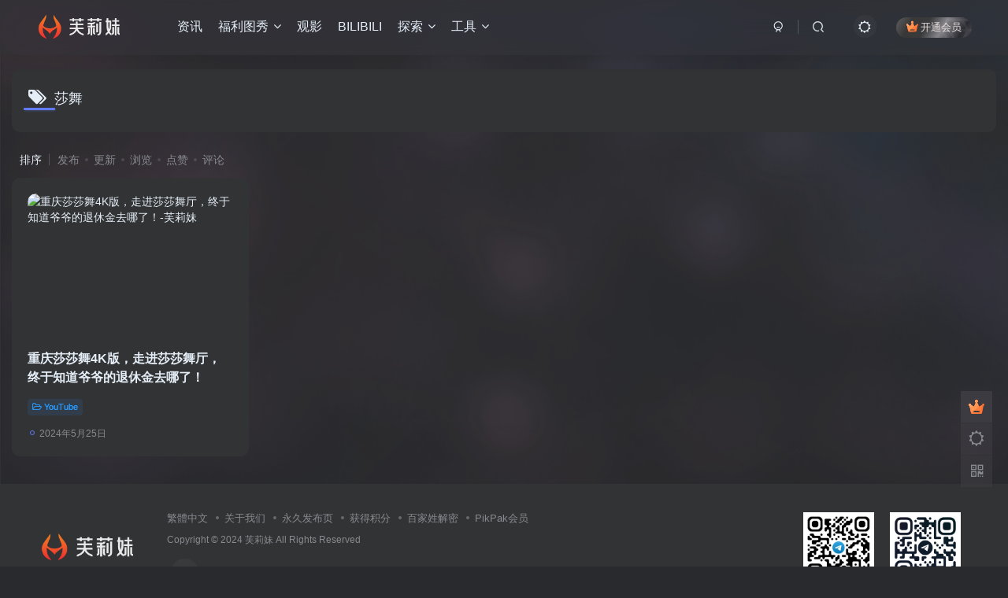

--- FILE ---
content_type: text/html; charset=UTF-8
request_url: https://www.fulimay2025.com/tag/%E8%8E%8E%E8%88%9E
body_size: 12258
content:
<!DOCTYPE HTML>
<html lang="zh-Hans">
<head>
	<meta charset="UTF-8">
	<meta http-equiv="X-UA-Compatible" content="IE=edge,chrome=1">
	<meta name="viewport" content="width=device-width, initial-scale=1.0, user-scalable=0, minimum-scale=1.0, maximum-scale=0.0, viewport-fit=cover">
	<meta http-equiv="Cache-Control" content="no-transform" />
	<meta http-equiv="Cache-Control" content="no-siteapp" />
	<meta name='robots' content='max-image-preview:large' />
<title>莎舞-芙莉妹</title><meta name="keywords" content="莎舞">
<meta name="description" content="莎舞-芙莉妹">
<link rel="canonical" href="https://www.fulimay2025.com/tag/%E8%8E%8E%E8%88%9E" /><style id='wp-img-auto-sizes-contain-inline-css' type='text/css'>
img:is([sizes=auto i],[sizes^="auto," i]){contain-intrinsic-size:3000px 1500px}
/*# sourceURL=wp-img-auto-sizes-contain-inline-css */
</style>
<style id='wp-block-library-inline-css' type='text/css'>
:root{--wp-block-synced-color:#7a00df;--wp-block-synced-color--rgb:122,0,223;--wp-bound-block-color:var(--wp-block-synced-color);--wp-editor-canvas-background:#ddd;--wp-admin-theme-color:#007cba;--wp-admin-theme-color--rgb:0,124,186;--wp-admin-theme-color-darker-10:#006ba1;--wp-admin-theme-color-darker-10--rgb:0,107,160.5;--wp-admin-theme-color-darker-20:#005a87;--wp-admin-theme-color-darker-20--rgb:0,90,135;--wp-admin-border-width-focus:2px}@media (min-resolution:192dpi){:root{--wp-admin-border-width-focus:1.5px}}.wp-element-button{cursor:pointer}:root .has-very-light-gray-background-color{background-color:#eee}:root .has-very-dark-gray-background-color{background-color:#313131}:root .has-very-light-gray-color{color:#eee}:root .has-very-dark-gray-color{color:#313131}:root .has-vivid-green-cyan-to-vivid-cyan-blue-gradient-background{background:linear-gradient(135deg,#00d084,#0693e3)}:root .has-purple-crush-gradient-background{background:linear-gradient(135deg,#34e2e4,#4721fb 50%,#ab1dfe)}:root .has-hazy-dawn-gradient-background{background:linear-gradient(135deg,#faaca8,#dad0ec)}:root .has-subdued-olive-gradient-background{background:linear-gradient(135deg,#fafae1,#67a671)}:root .has-atomic-cream-gradient-background{background:linear-gradient(135deg,#fdd79a,#004a59)}:root .has-nightshade-gradient-background{background:linear-gradient(135deg,#330968,#31cdcf)}:root .has-midnight-gradient-background{background:linear-gradient(135deg,#020381,#2874fc)}:root{--wp--preset--font-size--normal:16px;--wp--preset--font-size--huge:42px}.has-regular-font-size{font-size:1em}.has-larger-font-size{font-size:2.625em}.has-normal-font-size{font-size:var(--wp--preset--font-size--normal)}.has-huge-font-size{font-size:var(--wp--preset--font-size--huge)}.has-text-align-center{text-align:center}.has-text-align-left{text-align:left}.has-text-align-right{text-align:right}.has-fit-text{white-space:nowrap!important}#end-resizable-editor-section{display:none}.aligncenter{clear:both}.items-justified-left{justify-content:flex-start}.items-justified-center{justify-content:center}.items-justified-right{justify-content:flex-end}.items-justified-space-between{justify-content:space-between}.screen-reader-text{border:0;clip-path:inset(50%);height:1px;margin:-1px;overflow:hidden;padding:0;position:absolute;width:1px;word-wrap:normal!important}.screen-reader-text:focus{background-color:#ddd;clip-path:none;color:#444;display:block;font-size:1em;height:auto;left:5px;line-height:normal;padding:15px 23px 14px;text-decoration:none;top:5px;width:auto;z-index:100000}html :where(.has-border-color){border-style:solid}html :where([style*=border-top-color]){border-top-style:solid}html :where([style*=border-right-color]){border-right-style:solid}html :where([style*=border-bottom-color]){border-bottom-style:solid}html :where([style*=border-left-color]){border-left-style:solid}html :where([style*=border-width]){border-style:solid}html :where([style*=border-top-width]){border-top-style:solid}html :where([style*=border-right-width]){border-right-style:solid}html :where([style*=border-bottom-width]){border-bottom-style:solid}html :where([style*=border-left-width]){border-left-style:solid}html :where(img[class*=wp-image-]){height:auto;max-width:100%}:where(figure){margin:0 0 1em}html :where(.is-position-sticky){--wp-admin--admin-bar--position-offset:var(--wp-admin--admin-bar--height,0px)}@media screen and (max-width:600px){html :where(.is-position-sticky){--wp-admin--admin-bar--position-offset:0px}}

/*# sourceURL=wp-block-library-inline-css */
</style><style id='global-styles-inline-css' type='text/css'>
:root{--wp--preset--aspect-ratio--square: 1;--wp--preset--aspect-ratio--4-3: 4/3;--wp--preset--aspect-ratio--3-4: 3/4;--wp--preset--aspect-ratio--3-2: 3/2;--wp--preset--aspect-ratio--2-3: 2/3;--wp--preset--aspect-ratio--16-9: 16/9;--wp--preset--aspect-ratio--9-16: 9/16;--wp--preset--color--black: #000000;--wp--preset--color--cyan-bluish-gray: #abb8c3;--wp--preset--color--white: #ffffff;--wp--preset--color--pale-pink: #f78da7;--wp--preset--color--vivid-red: #cf2e2e;--wp--preset--color--luminous-vivid-orange: #ff6900;--wp--preset--color--luminous-vivid-amber: #fcb900;--wp--preset--color--light-green-cyan: #7bdcb5;--wp--preset--color--vivid-green-cyan: #00d084;--wp--preset--color--pale-cyan-blue: #8ed1fc;--wp--preset--color--vivid-cyan-blue: #0693e3;--wp--preset--color--vivid-purple: #9b51e0;--wp--preset--gradient--vivid-cyan-blue-to-vivid-purple: linear-gradient(135deg,rgb(6,147,227) 0%,rgb(155,81,224) 100%);--wp--preset--gradient--light-green-cyan-to-vivid-green-cyan: linear-gradient(135deg,rgb(122,220,180) 0%,rgb(0,208,130) 100%);--wp--preset--gradient--luminous-vivid-amber-to-luminous-vivid-orange: linear-gradient(135deg,rgb(252,185,0) 0%,rgb(255,105,0) 100%);--wp--preset--gradient--luminous-vivid-orange-to-vivid-red: linear-gradient(135deg,rgb(255,105,0) 0%,rgb(207,46,46) 100%);--wp--preset--gradient--very-light-gray-to-cyan-bluish-gray: linear-gradient(135deg,rgb(238,238,238) 0%,rgb(169,184,195) 100%);--wp--preset--gradient--cool-to-warm-spectrum: linear-gradient(135deg,rgb(74,234,220) 0%,rgb(151,120,209) 20%,rgb(207,42,186) 40%,rgb(238,44,130) 60%,rgb(251,105,98) 80%,rgb(254,248,76) 100%);--wp--preset--gradient--blush-light-purple: linear-gradient(135deg,rgb(255,206,236) 0%,rgb(152,150,240) 100%);--wp--preset--gradient--blush-bordeaux: linear-gradient(135deg,rgb(254,205,165) 0%,rgb(254,45,45) 50%,rgb(107,0,62) 100%);--wp--preset--gradient--luminous-dusk: linear-gradient(135deg,rgb(255,203,112) 0%,rgb(199,81,192) 50%,rgb(65,88,208) 100%);--wp--preset--gradient--pale-ocean: linear-gradient(135deg,rgb(255,245,203) 0%,rgb(182,227,212) 50%,rgb(51,167,181) 100%);--wp--preset--gradient--electric-grass: linear-gradient(135deg,rgb(202,248,128) 0%,rgb(113,206,126) 100%);--wp--preset--gradient--midnight: linear-gradient(135deg,rgb(2,3,129) 0%,rgb(40,116,252) 100%);--wp--preset--font-size--small: 13px;--wp--preset--font-size--medium: 20px;--wp--preset--font-size--large: 36px;--wp--preset--font-size--x-large: 42px;--wp--preset--spacing--20: 0.44rem;--wp--preset--spacing--30: 0.67rem;--wp--preset--spacing--40: 1rem;--wp--preset--spacing--50: 1.5rem;--wp--preset--spacing--60: 2.25rem;--wp--preset--spacing--70: 3.38rem;--wp--preset--spacing--80: 5.06rem;--wp--preset--shadow--natural: 6px 6px 9px rgba(0, 0, 0, 0.2);--wp--preset--shadow--deep: 12px 12px 50px rgba(0, 0, 0, 0.4);--wp--preset--shadow--sharp: 6px 6px 0px rgba(0, 0, 0, 0.2);--wp--preset--shadow--outlined: 6px 6px 0px -3px rgb(255, 255, 255), 6px 6px rgb(0, 0, 0);--wp--preset--shadow--crisp: 6px 6px 0px rgb(0, 0, 0);}:where(.is-layout-flex){gap: 0.5em;}:where(.is-layout-grid){gap: 0.5em;}body .is-layout-flex{display: flex;}.is-layout-flex{flex-wrap: wrap;align-items: center;}.is-layout-flex > :is(*, div){margin: 0;}body .is-layout-grid{display: grid;}.is-layout-grid > :is(*, div){margin: 0;}:where(.wp-block-columns.is-layout-flex){gap: 2em;}:where(.wp-block-columns.is-layout-grid){gap: 2em;}:where(.wp-block-post-template.is-layout-flex){gap: 1.25em;}:where(.wp-block-post-template.is-layout-grid){gap: 1.25em;}.has-black-color{color: var(--wp--preset--color--black) !important;}.has-cyan-bluish-gray-color{color: var(--wp--preset--color--cyan-bluish-gray) !important;}.has-white-color{color: var(--wp--preset--color--white) !important;}.has-pale-pink-color{color: var(--wp--preset--color--pale-pink) !important;}.has-vivid-red-color{color: var(--wp--preset--color--vivid-red) !important;}.has-luminous-vivid-orange-color{color: var(--wp--preset--color--luminous-vivid-orange) !important;}.has-luminous-vivid-amber-color{color: var(--wp--preset--color--luminous-vivid-amber) !important;}.has-light-green-cyan-color{color: var(--wp--preset--color--light-green-cyan) !important;}.has-vivid-green-cyan-color{color: var(--wp--preset--color--vivid-green-cyan) !important;}.has-pale-cyan-blue-color{color: var(--wp--preset--color--pale-cyan-blue) !important;}.has-vivid-cyan-blue-color{color: var(--wp--preset--color--vivid-cyan-blue) !important;}.has-vivid-purple-color{color: var(--wp--preset--color--vivid-purple) !important;}.has-black-background-color{background-color: var(--wp--preset--color--black) !important;}.has-cyan-bluish-gray-background-color{background-color: var(--wp--preset--color--cyan-bluish-gray) !important;}.has-white-background-color{background-color: var(--wp--preset--color--white) !important;}.has-pale-pink-background-color{background-color: var(--wp--preset--color--pale-pink) !important;}.has-vivid-red-background-color{background-color: var(--wp--preset--color--vivid-red) !important;}.has-luminous-vivid-orange-background-color{background-color: var(--wp--preset--color--luminous-vivid-orange) !important;}.has-luminous-vivid-amber-background-color{background-color: var(--wp--preset--color--luminous-vivid-amber) !important;}.has-light-green-cyan-background-color{background-color: var(--wp--preset--color--light-green-cyan) !important;}.has-vivid-green-cyan-background-color{background-color: var(--wp--preset--color--vivid-green-cyan) !important;}.has-pale-cyan-blue-background-color{background-color: var(--wp--preset--color--pale-cyan-blue) !important;}.has-vivid-cyan-blue-background-color{background-color: var(--wp--preset--color--vivid-cyan-blue) !important;}.has-vivid-purple-background-color{background-color: var(--wp--preset--color--vivid-purple) !important;}.has-black-border-color{border-color: var(--wp--preset--color--black) !important;}.has-cyan-bluish-gray-border-color{border-color: var(--wp--preset--color--cyan-bluish-gray) !important;}.has-white-border-color{border-color: var(--wp--preset--color--white) !important;}.has-pale-pink-border-color{border-color: var(--wp--preset--color--pale-pink) !important;}.has-vivid-red-border-color{border-color: var(--wp--preset--color--vivid-red) !important;}.has-luminous-vivid-orange-border-color{border-color: var(--wp--preset--color--luminous-vivid-orange) !important;}.has-luminous-vivid-amber-border-color{border-color: var(--wp--preset--color--luminous-vivid-amber) !important;}.has-light-green-cyan-border-color{border-color: var(--wp--preset--color--light-green-cyan) !important;}.has-vivid-green-cyan-border-color{border-color: var(--wp--preset--color--vivid-green-cyan) !important;}.has-pale-cyan-blue-border-color{border-color: var(--wp--preset--color--pale-cyan-blue) !important;}.has-vivid-cyan-blue-border-color{border-color: var(--wp--preset--color--vivid-cyan-blue) !important;}.has-vivid-purple-border-color{border-color: var(--wp--preset--color--vivid-purple) !important;}.has-vivid-cyan-blue-to-vivid-purple-gradient-background{background: var(--wp--preset--gradient--vivid-cyan-blue-to-vivid-purple) !important;}.has-light-green-cyan-to-vivid-green-cyan-gradient-background{background: var(--wp--preset--gradient--light-green-cyan-to-vivid-green-cyan) !important;}.has-luminous-vivid-amber-to-luminous-vivid-orange-gradient-background{background: var(--wp--preset--gradient--luminous-vivid-amber-to-luminous-vivid-orange) !important;}.has-luminous-vivid-orange-to-vivid-red-gradient-background{background: var(--wp--preset--gradient--luminous-vivid-orange-to-vivid-red) !important;}.has-very-light-gray-to-cyan-bluish-gray-gradient-background{background: var(--wp--preset--gradient--very-light-gray-to-cyan-bluish-gray) !important;}.has-cool-to-warm-spectrum-gradient-background{background: var(--wp--preset--gradient--cool-to-warm-spectrum) !important;}.has-blush-light-purple-gradient-background{background: var(--wp--preset--gradient--blush-light-purple) !important;}.has-blush-bordeaux-gradient-background{background: var(--wp--preset--gradient--blush-bordeaux) !important;}.has-luminous-dusk-gradient-background{background: var(--wp--preset--gradient--luminous-dusk) !important;}.has-pale-ocean-gradient-background{background: var(--wp--preset--gradient--pale-ocean) !important;}.has-electric-grass-gradient-background{background: var(--wp--preset--gradient--electric-grass) !important;}.has-midnight-gradient-background{background: var(--wp--preset--gradient--midnight) !important;}.has-small-font-size{font-size: var(--wp--preset--font-size--small) !important;}.has-medium-font-size{font-size: var(--wp--preset--font-size--medium) !important;}.has-large-font-size{font-size: var(--wp--preset--font-size--large) !important;}.has-x-large-font-size{font-size: var(--wp--preset--font-size--x-large) !important;}
/*# sourceURL=global-styles-inline-css */
</style>

<style id='classic-theme-styles-inline-css' type='text/css'>
/*! This file is auto-generated */
.wp-block-button__link{color:#fff;background-color:#32373c;border-radius:9999px;box-shadow:none;text-decoration:none;padding:calc(.667em + 2px) calc(1.333em + 2px);font-size:1.125em}.wp-block-file__button{background:#32373c;color:#fff;text-decoration:none}
/*# sourceURL=/wp-includes/css/classic-themes.min.css */
</style>
<link rel='stylesheet' id='mel_pan_op_style-css' href='https://www.fulimay2025.com/wp-content/plugins/wpmel_url_check/op/common/style.css?ver=6.9' type='text/css' media='all' />
<link rel='stylesheet' id='_bootstrap-css' href='https://www.fulimay2025.com/wp-content/themes/zibll/css/bootstrap.min.css?ver=8.1' type='text/css' media='all' />
<link rel='stylesheet' id='_fontawesome-css' href='https://www.fulimay2025.com/wp-content/themes/zibll/css/font-awesome.min.css?ver=8.1' type='text/css' media='all' />
<link rel='stylesheet' id='_main-css' href='https://www.fulimay2025.com/wp-content/themes/zibll/css/main.min.css?ver=8.1' type='text/css' media='all' />
<script type="text/javascript" src="https://www.fulimay2025.com/wp-content/themes/zibll/js/libs/jquery.min.js?ver=8.1" id="jquery-js"></script>
<script type="text/javascript" id="mel_pan_check-js-extra">
/* <![CDATA[ */
var wpmel = {"post_id":"5528","ajaxurl":"https://www.fulimay2025.com/wp-admin/admin-ajax.php","auto_check":"1","have_pan":"","check_btn_title":"\u68c0\u6d4b\u4e0b\u8f7d\u94fe\u63a5"};
//# sourceURL=mel_pan_check-js-extra
/* ]]> */
</script>
<script type="text/javascript" src="https://www.fulimay2025.com/wp-content/plugins/wpmel_url_check/mel_pan_check.php?ver=6.9" id="mel_pan_check-js"></script>
<link rel='shortcut icon' href='https://www.fulimay2025.com/wp-content/themes/zibll/img/favicon.ico'><link rel='icon' href='https://www.fulimay2025.com/wp-content/themes/zibll/img/favicon.ico'><link rel='apple-touch-icon-precomposed' href='https://www.fulimay2025.com/wp-content/themes/zibll/img/icon.png'><meta name='msapplication-TileImage' content='https://www.fulimay2025.com/wp-content/themes/zibll/img/icon.png'><style>body{--theme-color:#627bf5;--focus-shadow-color:rgba(98,123,245,.4);--focus-color-opacity1:rgba(98,123,245,.1);--main-radius:10px;--posts-card-scale:72%;--mian-max-width:1500px;}.enlighter-default .enlighter{max-height:400px;overflow-y:auto !important;}.posts-item .item-heading>a {font-weight: bold;color: unset;}body{
            background-image: url("https://www.fulimay2025.com/wp-content/themes/zibll/img/bg-day.svg");
            background-position: center top;
            background-repeat: no-repeat;
            background-attachment: fixed;
            background-size: cover;
            
        }.dark-theme{
            background-image: url("https://www.fulimay2025.com/wp-content/themes/zibll/img/bg-night.webp");
            background-position: left top;
            background-repeat: no-repeat;
            background-attachment: fixed;
            background-size: cover;
            
        }@media (max-width:640px) {
		.meta-right .meta-view{
			display: unset !important;
		}
	}</style>
<!--HEADER_CODE_START-->
<link rel="stylesheet" href="/wp-content/themes/zibll/css/zibll_comment.css?v=0.4" />
<!--HEADER_CODE_END-->
<meta name='apple-mobile-web-app-title' content='芙莉妹'><!--[if IE]><script src="https://www.fulimay2025.com/wp-content/themes/zibll/js/libs/html5.min.js"></script><![endif]--><link rel="icon" href="https://www.fulimay2025.com/wp-content/uploads/2023/12/cropped-cc35d4b8e720231222012834-32x32.png" sizes="32x32" />
<link rel="icon" href="https://www.fulimay2025.com/wp-content/uploads/2023/12/cropped-cc35d4b8e720231222012834-192x192.png" sizes="192x192" />
<link rel="apple-touch-icon" href="https://www.fulimay2025.com/wp-content/uploads/2023/12/cropped-cc35d4b8e720231222012834-180x180.png" />
<meta name="msapplication-TileImage" content="https://www.fulimay2025.com/wp-content/uploads/2023/12/cropped-cc35d4b8e720231222012834-270x270.png" />
	</head>
<body class="archive tag tag-803 wp-theme-zibll dark-theme nav-fixed site-layout-1">
			    <header class="header header-layout-1">
        <nav class="navbar navbar-top center">
            <div class="container-fluid container-header">
                <div class="navbar-header">
			<div class="navbar-brand"><a class="navbar-logo" href="https://www.fulimay2025.com"><img src="https://www.fulimay2025.com/wp-content/themes/zibll/img/logo_dark.png" switch-src="https://www.fulimay2025.com/wp-content/themes/zibll/img/logo.png" alt="芙莉妹-分享生活分享美" >
			</a></div>
			<button type="button" data-toggle-class="mobile-navbar-show" data-target="body" class="navbar-toggle"><i class="em12 css-icon i-menu"><i></i></i></button><a class="main-search-btn navbar-toggle" href="javascript:;"><svg class="icon" aria-hidden="true"><use xlink:href="#icon-search"></use></svg></a>
		</div>                <div class="collapse navbar-collapse">
                    <ul class="nav navbar-nav"><li id="menu-item-575" class="menu-item menu-item-type-taxonomy menu-item-object-category menu-item-575"><a href="https://www.fulimay2025.com/explore/news">资讯</a></li>
<li id="menu-item-9064" class="menu-item menu-item-type-custom menu-item-object-custom menu-item-has-children menu-item-9064"><a href="/explore/photo?orderby=modified">福利图秀</a>
<ul class="sub-menu">
	<li id="menu-item-9431" class="menu-item menu-item-type-custom menu-item-object-custom menu-item-9431"><a href="/topics/jigou?orderby=modified">名站机构</a></li>
	<li id="menu-item-9432" class="menu-item menu-item-type-custom menu-item-object-custom menu-item-9432"><a href="/topics/xiuren?orderby=modified">秀人网</a></li>
	<li id="menu-item-9433" class="menu-item menu-item-type-custom menu-item-object-custom menu-item-9433"><a href="/topics/coser?orderby=modified">网红Coser</a></li>
	<li id="menu-item-9434" class="menu-item menu-item-type-custom menu-item-object-custom menu-item-9434"><a href="/topics/stockings?orderby=modified">丝模区</a></li>
	<li id="menu-item-9435" class="menu-item menu-item-type-custom menu-item-object-custom menu-item-9435"><a href="/topics/foot-fetishism?orderby=modified">恋足恋物</a></li>
	<li id="menu-item-9436" class="menu-item menu-item-type-custom menu-item-object-custom menu-item-9436"><a href="/topics/japan?orderby=modified">日本(Japan)</a></li>
	<li id="menu-item-9437" class="menu-item menu-item-type-custom menu-item-object-custom menu-item-9437"><a href="/topics/weime?orderby=modified">微密圈</a></li>
	<li id="menu-item-9438" class="menu-item menu-item-type-custom menu-item-object-custom menu-item-9438"><a href="/topics/beauty?orderby=modified">美女专辑</a></li>
	<li id="menu-item-9439" class="menu-item menu-item-type-custom menu-item-object-custom menu-item-9439"><a href="/topics/zahui?orderby=modified">众筹/私拍/定制</a></li>
	<li id="menu-item-9440" class="menu-item menu-item-type-custom menu-item-object-custom menu-item-9440"><a href="/topics/korea?orderby=modified">韩国(korea)</a></li>
</ul>
</li>
<li id="menu-item-6489" class="menu-item menu-item-type-taxonomy menu-item-object-category menu-item-6489"><a href="https://www.fulimay2025.com/explore/movies">观影</a></li>
<li id="menu-item-3311" class="menu-item menu-item-type-taxonomy menu-item-object-category menu-item-3311"><a href="https://www.fulimay2025.com/explore/bilibili">BILIBILI</a></li>
<li id="menu-item-3794" class="menu-item menu-item-type-taxonomy menu-item-object-category menu-item-has-children menu-item-3794"><a href="https://www.fulimay2025.com/explore">探索</a>
<ul class="sub-menu">
	<li id="menu-item-8361" class="menu-item menu-item-type-taxonomy menu-item-object-category menu-item-8361"><a href="https://www.fulimay2025.com/explore/korea-live-show">韩国女团</a></li>
	<li id="menu-item-3312" class="menu-item menu-item-type-taxonomy menu-item-object-category menu-item-3312"><a href="https://www.fulimay2025.com/explore/youtube">YouTube</a></li>
	<li id="menu-item-5988" class="menu-item menu-item-type-taxonomy menu-item-object-category menu-item-5988"><a href="https://www.fulimay2025.com/explore/rip">R.I.P.</a></li>
	<li id="menu-item-5989" class="menu-item menu-item-type-taxonomy menu-item-object-category menu-item-5989"><a href="https://www.fulimay2025.com/explore/games">游戏</a></li>
	<li id="menu-item-7368" class="menu-item menu-item-type-taxonomy menu-item-object-category menu-item-7368"><a href="https://www.fulimay2025.com/explore/downloads">资源</a></li>
	<li id="menu-item-7566" class="menu-item menu-item-type-taxonomy menu-item-object-category menu-item-7566"><a href="https://www.fulimay2025.com/explore/shopping">羊毛</a></li>
	<li id="menu-item-574" class="menu-item menu-item-type-taxonomy menu-item-object-category menu-item-574"><a href="https://www.fulimay2025.com/explore/anime">动漫影视</a></li>
	<li id="menu-item-576" class="menu-item menu-item-type-taxonomy menu-item-object-category menu-item-576"><a href="https://www.fulimay2025.com/explore/comic">漫画推荐</a></li>
	<li id="menu-item-578" class="menu-item menu-item-type-taxonomy menu-item-object-category menu-item-578"><a href="https://www.fulimay2025.com/explore/websites">网站推荐</a></li>
</ul>
</li>
<li id="menu-item-586" class="menu-item menu-item-type-custom menu-item-object-custom menu-item-has-children menu-item-586"><a href="#">工具</a>
<ul class="sub-menu">
	<li id="menu-item-585" class="menu-item menu-item-type-custom menu-item-object-custom menu-item-585"><a href="/unzip"><span class="but c-blue">解压说明</span></a></li>
	<li id="menu-item-8795" class="menu-item menu-item-type-post_type menu-item-object-post menu-item-8795"><a href="https://www.fulimay2025.com/115-vip.html">115网盘在线播放教程</a></li>
	<li id="menu-item-8275" class="menu-item menu-item-type-post_type menu-item-object-post menu-item-8275"><a href="https://www.fulimay2025.com/pikpak-study.html">PikPak使用说明</a></li>
	<li id="menu-item-583" class="menu-item menu-item-type-custom menu-item-object-custom menu-item-583"><a target="_blank" href="/tools/anhao.html">百家姓暗号</a></li>
	<li id="menu-item-590" class="menu-item menu-item-type-post_type menu-item-object-page menu-item-590"><a target="_blank" href="https://www.fulimay2025.com/day60s">每天60秒读世界</a></li>
</ul>
</li>
</ul><div class="navbar-form navbar-right hide show-nav-but" style="margin-right:-10px;"><a data-toggle-class data-target=".nav.navbar-nav" href="javascript:;" class="but"><svg class="" aria-hidden="true" data-viewBox="0 0 1024 1024" viewBox="0 0 1024 1024"><use xlink:href="#icon-menu_2"></use></svg></a></div><div class="navbar-form navbar-right navbar-but"><span class="hover-show inline-block"><a class="signin-loader but jb-red radius payvip-icon ml10" href="javascript:;"><svg class="em12 mr3" aria-hidden="true" data-viewBox="0 0 1024 1024" viewBox="0 0 1024 1024"><use xlink:href="#icon-vip_1"></use></svg>开通会员</a><div class="sub-menu hover-show-con sub-vip-card"><div class="vip-card pointer level-1 vip-theme1 signin-loader" vip-level="1">
    <div class="abs-center vip-baicon"><img  class="lazyload img-icon " src="https://www.fulimay2025.com/wp-content/themes/zibll/img/thumbnail-null.svg" data-src="https://www.fulimay2025.com/wp-content/themes/zibll/img/vip-1.svg" title="黄金会员" alt="黄金会员"></div><div class="vip-img abs-right"><img  class="lazyload img-icon " src="https://www.fulimay2025.com/wp-content/themes/zibll/img/thumbnail-null.svg" data-src="https://www.fulimay2025.com/wp-content/themes/zibll/img/vip-1.svg" title="黄金会员" alt="黄金会员"></div><div class="relative"><div class="vip-name mb10"><span class="mr6"><img  class="lazyload img-icon " src="https://www.fulimay2025.com/wp-content/themes/zibll/img/thumbnail-null.svg" data-src="https://www.fulimay2025.com/wp-content/themes/zibll/img/vip-1.svg" title="黄金会员" alt="黄金会员"></span>开通黄金会员</div><ul class="mb10 relative"><li>部分内容免费阅读</li>
<li>部分资源享受专属折扣优惠</li>
<li>查看隐藏资源及内容</li>
<li>推广返佣比例提升到20%</li>
<li>Jinricp.net会员SVIP专属九折购买</li></ul><a class="but jb-blue radius payvip-button" href="javascript:;">开通黄金会员</a></div>
    </div><div class="vip-card pointer level-2 vip-theme2 signin-loader" vip-level="2">
    <div class="abs-center vip-baicon"><img  class="lazyload img-icon " src="https://www.fulimay2025.com/wp-content/themes/zibll/img/thumbnail-null.svg" data-src="https://www.fulimay2025.com/wp-content/themes/zibll/img/vip-2.svg" title="钻石会员" alt="钻石会员"></div><div class="vip-img abs-right"><img  class="lazyload img-icon " src="https://www.fulimay2025.com/wp-content/themes/zibll/img/thumbnail-null.svg" data-src="https://www.fulimay2025.com/wp-content/themes/zibll/img/vip-2.svg" title="钻石会员" alt="钻石会员"></div><div class="relative"><div class="vip-name mb10"><span class="mr6"><img  class="lazyload img-icon " src="https://www.fulimay2025.com/wp-content/themes/zibll/img/thumbnail-null.svg" data-src="https://www.fulimay2025.com/wp-content/themes/zibll/img/vip-2.svg" title="钻石会员" alt="钻石会员"></span>开通钻石会员</div><ul class="mb10 relative"><li class="c-red">全站资源完全免费</li>
<li>免费查看独有隐藏资源及内容</li>
<li>平台代下服务(YT/IG/Twitter等)</li>
<li>推广返佣比例提升到30%</li>
<li>Jinricp.net会员SVIP专属八折购买</li></ul><a class="but jb-blue radius payvip-button" href="javascript:;">开通钻石会员</a></div>
    </div></div></span></div><div class="navbar-form navbar-right"><a href="javascript:;" class="toggle-theme toggle-radius"><i class="fa fa-toggle-theme"></i></a></div><div class="navbar-form navbar-right">
					<ul class="list-inline splitters relative">
						<li><a href="javascript:;" class="btn signin-loader"><svg class="icon" aria-hidden="true" data-viewBox="50 0 924 924" viewBox="50 0 924 924"><use xlink:href="#icon-user"></use></svg></a>
							<ul class="sub-menu">
							<div class="padding-10"><div class="sub-user-box"><div class="text-center"><div><a class="em09 signin-loader but jb-red radius4 payvip-icon btn-block mt10" href="javascript:;"><svg class="em12 mr10" aria-hidden="true" data-viewBox="0 0 1024 1024" viewBox="0 0 1024 1024"><use xlink:href="#icon-vip_1"></use></svg>开通会员 尊享会员权益</a></div><div class="flex jsa header-user-href"><a href="javascript:;" class="signin-loader"><div class="badg mb6 toggle-radius c-blue"><svg class="icon" aria-hidden="true" data-viewBox="50 0 924 924" viewBox="50 0 924 924"><use xlink:href="#icon-user"></use></svg></div><div class="c-blue">登录</div></a><a href="javascript:;" class="signup-loader"><div class="badg mb6 toggle-radius c-green"><svg class="icon" aria-hidden="true"><use xlink:href="#icon-signup"></use></svg></div><div class="c-green">注册</div></a><a target="_blank" rel="nofollow" href="https://www.fulimay2025.com/user-sign?tab=resetpassword&redirect_to=https://www.fulimay2025.com/tag/%E8%8E%8E%E8%88%9E"><div class="badg mb6 toggle-radius c-purple"><svg class="icon" aria-hidden="true"><use xlink:href="#icon-user_rp"></use></svg></div><div class="c-purple">找回密码</div></a></div></div></div></div>
							</ul>
						</li><li class="relative"><a class="main-search-btn btn nav-search-btn" href="javascript:;"><svg class="icon" aria-hidden="true"><use xlink:href="#icon-search"></use></svg></a></li>
					</ul>
				</div>                </div>
            </div>
        </nav>
    </header>

    <div class="mobile-header">
        <nav mini-touch="mobile-nav" touch-direction="left" class="mobile-navbar visible-xs-block scroll-y mini-scrollbar left">
            <a href="javascript:;" class="toggle-theme toggle-radius"><i class="fa fa-toggle-theme"></i></a><ul class="mobile-menus theme-box"><li class="menu-item menu-item-type-taxonomy menu-item-object-category menu-item-575"><a href="https://www.fulimay2025.com/explore/news">资讯</a></li>
<li class="menu-item menu-item-type-custom menu-item-object-custom menu-item-has-children menu-item-9064"><a href="/explore/photo?orderby=modified">福利图秀</a>
<ul class="sub-menu">
	<li class="menu-item menu-item-type-custom menu-item-object-custom menu-item-9431"><a href="/topics/jigou?orderby=modified">名站机构</a></li>
	<li class="menu-item menu-item-type-custom menu-item-object-custom menu-item-9432"><a href="/topics/xiuren?orderby=modified">秀人网</a></li>
	<li class="menu-item menu-item-type-custom menu-item-object-custom menu-item-9433"><a href="/topics/coser?orderby=modified">网红Coser</a></li>
	<li class="menu-item menu-item-type-custom menu-item-object-custom menu-item-9434"><a href="/topics/stockings?orderby=modified">丝模区</a></li>
	<li class="menu-item menu-item-type-custom menu-item-object-custom menu-item-9435"><a href="/topics/foot-fetishism?orderby=modified">恋足恋物</a></li>
	<li class="menu-item menu-item-type-custom menu-item-object-custom menu-item-9436"><a href="/topics/japan?orderby=modified">日本(Japan)</a></li>
	<li class="menu-item menu-item-type-custom menu-item-object-custom menu-item-9437"><a href="/topics/weime?orderby=modified">微密圈</a></li>
	<li class="menu-item menu-item-type-custom menu-item-object-custom menu-item-9438"><a href="/topics/beauty?orderby=modified">美女专辑</a></li>
	<li class="menu-item menu-item-type-custom menu-item-object-custom menu-item-9439"><a href="/topics/zahui?orderby=modified">众筹/私拍/定制</a></li>
	<li class="menu-item menu-item-type-custom menu-item-object-custom menu-item-9440"><a href="/topics/korea?orderby=modified">韩国(korea)</a></li>
</ul>
</li>
<li class="menu-item menu-item-type-taxonomy menu-item-object-category menu-item-6489"><a href="https://www.fulimay2025.com/explore/movies">观影</a></li>
<li class="menu-item menu-item-type-taxonomy menu-item-object-category menu-item-3311"><a href="https://www.fulimay2025.com/explore/bilibili">BILIBILI</a></li>
<li class="menu-item menu-item-type-taxonomy menu-item-object-category menu-item-has-children menu-item-3794"><a href="https://www.fulimay2025.com/explore">探索</a>
<ul class="sub-menu">
	<li class="menu-item menu-item-type-taxonomy menu-item-object-category menu-item-8361"><a href="https://www.fulimay2025.com/explore/korea-live-show">韩国女团</a></li>
	<li class="menu-item menu-item-type-taxonomy menu-item-object-category menu-item-3312"><a href="https://www.fulimay2025.com/explore/youtube">YouTube</a></li>
	<li class="menu-item menu-item-type-taxonomy menu-item-object-category menu-item-5988"><a href="https://www.fulimay2025.com/explore/rip">R.I.P.</a></li>
	<li class="menu-item menu-item-type-taxonomy menu-item-object-category menu-item-5989"><a href="https://www.fulimay2025.com/explore/games">游戏</a></li>
	<li class="menu-item menu-item-type-taxonomy menu-item-object-category menu-item-7368"><a href="https://www.fulimay2025.com/explore/downloads">资源</a></li>
	<li class="menu-item menu-item-type-taxonomy menu-item-object-category menu-item-7566"><a href="https://www.fulimay2025.com/explore/shopping">羊毛</a></li>
	<li class="menu-item menu-item-type-taxonomy menu-item-object-category menu-item-574"><a href="https://www.fulimay2025.com/explore/anime">动漫影视</a></li>
	<li class="menu-item menu-item-type-taxonomy menu-item-object-category menu-item-576"><a href="https://www.fulimay2025.com/explore/comic">漫画推荐</a></li>
	<li class="menu-item menu-item-type-taxonomy menu-item-object-category menu-item-578"><a href="https://www.fulimay2025.com/explore/websites">网站推荐</a></li>
</ul>
</li>
<li class="menu-item menu-item-type-custom menu-item-object-custom menu-item-has-children menu-item-586"><a href="#">工具</a>
<ul class="sub-menu">
	<li class="menu-item menu-item-type-custom menu-item-object-custom menu-item-585"><a href="/unzip"><span class="but c-blue">解压说明</span></a></li>
	<li class="menu-item menu-item-type-post_type menu-item-object-post menu-item-8795"><a href="https://www.fulimay2025.com/115-vip.html">115网盘在线播放教程</a></li>
	<li class="menu-item menu-item-type-post_type menu-item-object-post menu-item-8275"><a href="https://www.fulimay2025.com/pikpak-study.html">PikPak使用说明</a></li>
	<li class="menu-item menu-item-type-custom menu-item-object-custom menu-item-583"><a target="_blank" href="/tools/anhao.html">百家姓暗号</a></li>
	<li class="menu-item menu-item-type-post_type menu-item-object-page menu-item-590"><a target="_blank" href="https://www.fulimay2025.com/day60s">每天60秒读世界</a></li>
</ul>
</li>
</ul><div class="posts-nav-box" data-title="文章目录"></div><div class="sub-user-box"><div class="text-center"><div><a class="em09 signin-loader but jb-red radius4 payvip-icon btn-block mt10" href="javascript:;"><svg class="em12 mr10" aria-hidden="true" data-viewBox="0 0 1024 1024" viewBox="0 0 1024 1024"><use xlink:href="#icon-vip_1"></use></svg>开通会员 尊享会员权益</a></div><div class="flex jsa header-user-href"><a href="javascript:;" class="signin-loader"><div class="badg mb6 toggle-radius c-blue"><svg class="icon" aria-hidden="true" data-viewBox="50 0 924 924" viewBox="50 0 924 924"><use xlink:href="#icon-user"></use></svg></div><div class="c-blue">登录</div></a><a href="javascript:;" class="signup-loader"><div class="badg mb6 toggle-radius c-green"><svg class="icon" aria-hidden="true"><use xlink:href="#icon-signup"></use></svg></div><div class="c-green">注册</div></a><a target="_blank" rel="nofollow" href="https://www.fulimay2025.com/user-sign?tab=resetpassword&redirect_to=https://www.fulimay2025.com/tag/%E8%8E%8E%E8%88%9E"><div class="badg mb6 toggle-radius c-purple"><svg class="icon" aria-hidden="true"><use xlink:href="#icon-user_rp"></use></svg></div><div class="c-purple">找回密码</div></a></div></div></div><div class="mobile-nav-widget"></div>        </nav>
        <div class="fixed-body" data-toggle-class="mobile-navbar-show" data-target="body"></div>
    </div>
    <div class="container fluid-widget"></div><main role="main" class="container">
	<div class="content-wrap">
		<div class="content-layout">
						<div class="zib-widget"><h4 class="title-h-left"><i class="fa fa-tags em12 mr10 ml6" aria-hidden="true"></i>莎舞</h4><div class="muted-2-color"></div></div><div class="posts-row ajaxpager"><div class="ajax-option ajax-replace" win-ajax-replace="filter"><div class="flex ac"><div class="option-dropdown splitters-this-r dropdown flex0">排序</div><ul class="list-inline scroll-x mini-scrollbar option-items"><a rel="nofollow" ajax-replace="true" class="ajax-next" href="https://www.fulimay2025.com/tag/%E8%8E%8E%E8%88%9E?orderby=date">发布</a><a rel="nofollow" ajax-replace="true" class="ajax-next" href="https://www.fulimay2025.com/tag/%E8%8E%8E%E8%88%9E?orderby=modified">更新</a><a rel="nofollow" ajax-replace="true" class="ajax-next" href="https://www.fulimay2025.com/tag/%E8%8E%8E%E8%88%9E?orderby=views">浏览</a><a rel="nofollow" ajax-replace="true" class="ajax-next" href="https://www.fulimay2025.com/tag/%E8%8E%8E%E8%88%9E?orderby=like">点赞</a><a rel="nofollow" ajax-replace="true" class="ajax-next" href="https://www.fulimay2025.com/tag/%E8%8E%8E%E8%88%9E?orderby=comment_count">评论</a></ul></div></div><div></div><posts class="posts-item card ajax-item"><div class="item-thumbnail"><a href="https://www.fulimay2025.com/chongqing-dance-hall.html"><img src="https://www.fulimay2025.com/wp-content/themes/zibll/img/thumbnail.svg" data-src="https://img.meituan.net/video/052cdf07b089b8c21573a38ca3233de695661.jpg" alt="重庆莎莎舞4K版，走进莎莎舞厅，终于知道爷爷的退休金去哪了！-芙莉妹" class="lazyload fit-cover radius8"></a></div><div class="item-body"><h2 class="item-heading"><a href="https://www.fulimay2025.com/chongqing-dance-hall.html">重庆莎莎舞4K版，走进莎莎舞厅，终于知道爷爷的退休金去哪了！</a></h2><div class="item-tags scroll-x no-scrollbar mb6"><a class="but c-blue" title="查看更多分类文章" href="https://www.fulimay2025.com/explore/youtube"><i class="fa fa-folder-open-o" aria-hidden="true"></i>YouTube</a></div><div class="item-meta muted-2-color flex jsb ac"><item title="2024-05-25 10:19:52" class="icon-circle mln3">2024年5月25日</item><div class="meta-right"><item class="meta-comm"><a rel="nofollow" data-toggle="tooltip" title="去评论" href="https://www.fulimay2025.com/chongqing-dance-hall.html#respond"><svg class="icon" aria-hidden="true"><use xlink:href="#icon-comment"></use></svg>0</a></item><item class="meta-view"><svg class="icon" aria-hidden="true"><use xlink:href="#icon-view"></use></svg>413</item><item class="meta-like"><svg class="icon" aria-hidden="true"><use xlink:href="#icon-like"></use></svg>6</item></div></div></div></posts></div>					</div>
	</div>
	</main>
<div class="container fluid-widget"></div><footer class="footer">
		<div class="container-fluid container-footer">
		<ul class="list-inline"><li class="hidden-xs" style="max-width: 300px;"><p><a class="footer-logo" href="https://www.fulimay2025.com" title="">
                    <img src="https://www.fulimay2025.com/wp-content/themes/zibll/img/thumbnail-sm.svg" data-src="https://www.fulimay2025.com/wp-content/themes/zibll/img/logo_dark.png" switch-src="https://www.fulimay2025.com/wp-content/themes/zibll/img/logo.png" alt="芙莉妹" class="lazyload" style="height: 40px;">
                </a></p></li><li style="max-width: 550px;"><p class="fcode-links"><a href='javascript:AutoHan_StranBody()' id='StranLink'>繁体中文</a>
<a href="/about">关于我们</a>
<a href="https://www.fulimay.com">永久发布页</a>
<a href="/get-point">获得积分</a>
<a href="/tools/anhao.html">百家姓解密</a>
<a href="https://mypikpak.com/drive/activity/invited?invitation-code=92237827" target="_blank">PikPak会员</a></p><div class="footer-muted em09">Copyright © 2024 <a href="https://www.fulimay2025.com">芙莉妹</a> All Rights Reserved</div><div class="footer-contact mt10"><a class="toggle-radius" data-toggle="tooltip" title="发邮件" href="mailto:fulimaycs@proton.me"><svg class="icon" aria-hidden="true" data-viewBox="-20 80 1024 1024" viewBox="-20 80 1024 1024"><use xlink:href="#icon-d-email"></use></svg></a></div></li><li><div class="footer-miniimg" data-toggle="tooltip" title="芙莉妹TG频道">
            <p>
            <img class="lazyload" src="https://www.fulimay2025.com/wp-content/themes/zibll/img/thumbnail-sm.svg" data-src="https://www.fulimay2025.com/wp-content/themes/zibll/img/tg-channel.jpg" alt="芙莉妹TG频道-芙莉妹">
            </p>
            <span class="opacity8 em09">芙莉妹TG频道</span>
        </div><div class="footer-miniimg" data-toggle="tooltip" title="芙莉妹TG群">
            <p>
            <img class="lazyload" src="https://www.fulimay2025.com/wp-content/themes/zibll/img/thumbnail-sm.svg" data-src="https://www.fulimay2025.com/wp-content/themes/zibll/img/tg-qrcode.jpg" alt="芙莉妹TG群-芙莉妹">
            </p>
            <span class="opacity8 em09">芙莉妹TG群</span>
        </div></li></ul>	</div>
</footer>
<script type="speculationrules">
{"prefetch":[{"source":"document","where":{"and":[{"href_matches":"/*"},{"not":{"href_matches":["/wp-*.php","/wp-admin/*","/wp-content/uploads/*","/wp-content/*","/wp-content/plugins/*","/wp-content/themes/zibll/*","/*\\?(.+)"]}},{"not":{"selector_matches":"a[rel~=\"nofollow\"]"}},{"not":{"selector_matches":".no-prefetch, .no-prefetch a"}}]},"eagerness":"conservative"}]}
</script>
    <script type="text/javascript">
        window._win = {
            views: '',
            www: 'https://www.fulimay2025.com',
            uri: 'https://www.fulimay2025.com/wp-content/themes/zibll',
            ver: '8.1',
            imgbox: '1',
            imgbox_type: 'group',
            imgbox_thumbs: '1',
            imgbox_zoom: '1',
            imgbox_full: '1',
            imgbox_play: '1',
            imgbox_down: '',
            sign_type: 'modal',
            signin_url: 'https://www.fulimay2025.com/user-sign?tab=signin&redirect_to=https%3A%2F%2Fwww.fulimay2025.com%2Ftag%2F%25E8%258E%258E%25E8%2588%259E',
            signup_url: 'https://www.fulimay2025.com/user-sign?tab=signup&redirect_to=https%3A%2F%2Fwww.fulimay2025.com%2Ftag%2F%25E8%258E%258E%25E8%2588%259E',
            ajax_url: 'https://www.fulimay2025.com/wp-admin/admin-ajax.php',
            ajaxpager: '',
            ajax_trigger: '<i class="fa fa-angle-right"></i>加载更多',
            ajax_nomore: '没有更多内容了',
            qj_loading: '',
            highlight_kg: '1',
            highlight_hh: '1',
            highlight_btn: '1',
            highlight_zt: 'dracula',
            highlight_white_zt: 'enlighter',
            highlight_dark_zt: 'dracula',
            upload_img_size: '1',
            img_upload_multiple: '2',
            upload_video_size: '1',
            upload_file_size: '1',
            upload_ext: 'jpg|jpeg|jpe|gif|png|bmp|tiff|tif|webp|avif|ico|heic|heif|heics|heifs|asf|asx|wmv|wmx|wm|avi|divx|flv|mov|qt|mpeg|mpg|mpe|mp4|m4v|ogv|webm|mkv|3gp|3gpp|3g2|3gp2|txt|asc|c|cc|h|srt|csv|tsv|ics|rtx|css|vtt|dfxp|mp3|m4a|m4b|aac|ra|ram|wav|x-wav|ogg|oga|flac|mid|midi|wma|wax|mka|rtf|pdf|class|tar|zip|gz|gzip|rar|7z|psd|xcf|doc|pot|pps|ppt|wri|xla|xls|xlt|xlw|mdb|mpp|docx|docm|dotx|dotm|xlsx|xlsm|xlsb|xltx|xltm|xlam|pptx|pptm|ppsx|ppsm|potx|potm|ppam|sldx|sldm|onetoc|onetoc2|onetmp|onepkg|oxps|xps|odt|odp|ods|odg|odc|odb|odf|wp|wpd|key|numbers|pages',
            user_upload_nonce: 'd655d0e345',
            is_split_upload: '',
            split_minimum_size: '20',
            comment_upload_img: ''
        }
    </script>
<div class="float-right square position-bottom filter"><a style="--this-color:#f2c97d;--this-bg:rgba(62,62,67,0.9);" class="float-btn signin-loader" data-toggle="tooltip" data-placement="left" title="开通会员" href="javascript:;"><svg class="icon" aria-hidden="true"><use xlink:href="#icon-vip_1"></use></svg></a><a class="float-btn toggle-theme hover-show" data-toggle="tooltip" data-placement="left" title="切换主题" href="javascript:;"><i class="fa fa-toggle-theme"></i>
                </a><span class="float-btn qrcode-btn hover-show service-wechat"><i class="fa fa-qrcode"></i><div class="hover-show-con dropdown-menu"><div class="qrcode" data-size="100"></div><div class="mt6 px12 muted-color">在手机上浏览此页面</div></div></span><a class="float-btn ontop fade" data-toggle="tooltip" data-placement="left" title="返回顶部" href="javascript:(scrollTopTo());"><i class="fa fa-angle-up em12"></i></a></div><div mini-touch="nav_search" touch-direction="top" class="main-search fixed-body main-bg box-body navbar-search nopw-sm"><div class="container"><div class="mb20"><button class="close" data-toggle-class data-target=".navbar-search" ><svg class="ic-close" aria-hidden="true"><use xlink:href="#icon-close"></use></svg></button></div><div remote-box="https://www.fulimay2025.com/wp-admin/admin-ajax.php?action=search_box" load-click><div class="search-input"><p><i class="placeholder s1 mr6"></i><i class="placeholder s1 mr6"></i><i class="placeholder s1 mr6"></i></p><p class="placeholder k2"></p>
        <p class="placeholder t1"></p><p><i class="placeholder s1 mr6"></i><i class="placeholder s1 mr6"></i><i class="placeholder s1 mr6"></i><i class="placeholder s1 mr6"></i></p><p class="placeholder k1"></p><p class="placeholder t1"></p><p></p>
        <p class="placeholder k1" style="height: 80px;"></p>
        </div></div></div></div>    <div class="modal fade" id="u_sign" tabindex="-1" role="dialog">
        <div class="modal-dialog" role="document">
            <div class="sign-content">
                <div class="sign-img absolute hide-sm"><img class="fit-cover radius8 lazyload" src="https://www.fulimay2025.com/wp-content/themes/zibll/img/thumbnail.svg" data-src="https://www.fulimay2025.com/wp-content/uploads/2024/01/0ce65d0f5a20240127215847.jpg" alt="芙莉妹-分享生活分享美"></div>                <div class="sign zib-widget blur-bg relative">
                    <button class="close" data-dismiss="modal">
                        <svg class="ic-close" aria-hidden="true" data-viewBox="0 0 1024 1024" viewBox="0 0 1024 1024"><use xlink:href="#icon-close"></use></svg>                    </button>
                                        <div class="tab-content"><div class="tab-pane fade active in" id="tab-sign-in"><div class="box-body"><div class="title-h-left fa-2x">登录</div><a class="muted-color px12" href="#tab-sign-up" data-toggle="tab">没有账号？立即注册<i class="em12 ml3 fa fa-angle-right"></i></a></div><div id="sign-in"><form><div class="relative line-form mb10"><input type="text" name="username" class="line-form-input" tabindex="1" placeholder=""><i class="line-form-line"></i><div class="scale-placeholder">用户名或邮箱</div></div><div class="relative line-form mb10"><input type="password" name="password" class="line-form-input" tabindex="2" placeholder=""><div class="scale-placeholder">登录密码</div><div class="abs-right passw muted-2-color"><i class="fa-fw fa fa-eye"></i></div><i class="line-form-line"></i></div><input machine-verification="slider" type="hidden" name="captcha_mode" value="slider" slider-id=""><div class="relative line-form mb10 em09"><span class="muted-color form-checkbox"><input type="checkbox" id="remember" checked="checked" tabindex="4" name="remember" value="forever"><label for="remember" class="ml3">记住登录</label></span><span class="pull-right muted-2-color"><a rel="nofollow" class="muted-2-color" href="https://www.fulimay2025.com/user-sign?tab=resetpassword&redirect_to=https%3A%2F%2Fwww.fulimay2025.com%2Ftag%2F%25E8%258E%258E%25E8%2588%259E">找回密码</a></span></div><div class="box-body"><input type="hidden" name="action" value="user_signin"><button type="button" class="but radius jb-blue padding-lg signsubmit-loader btn-block"><i class="fa fa-sign-in mr10"></i>登录</button></div></form></div></div><div class="tab-pane fade" id="tab-sign-up"><div class="box-body"><div class="title-h-left fa-2x">注册</div><a class="muted-color px12" href="#tab-sign-in" data-toggle="tab">已有账号，立即登录<i class="em12 ml3 fa fa-angle-right"></i></a></div><form id="sign-up"><div class="relative line-form mb10"><input type="text" name="name" class="line-form-input" tabindex="1" placeholder=""><i class="line-form-line"></i><div class="scale-placeholder">设置用户名</div></div><div class="relative line-form mb10"><input change-show=".change-show" type="text" name="email" class="line-form-input" tabindex="1" placeholder=""><i class="line-form-line"></i><div class="scale-placeholder">邮箱</div></div><input machine-verification="slider" type="hidden" name="captcha_mode" value="slider" slider-id=""><div class="relative line-form mb10 change-show"><input type="text" name="captch" class="line-form-input" autocomplete="off" tabindex="2" placeholder=""><i class="line-form-line"></i><div class="scale-placeholder">验证码</div><span class="yztx abs-right"><button type="button" form-action="signup_captcha" class="but c-blue captchsubmit">发送验证码</button></span><div class="abs-right match-ok muted-color"><i class="fa-fw fa fa-check-circle"></i></div><input type="hidden" name="captcha_type" value="email"><input type="hidden" id="_wpnonce" name="_wpnonce" value="5086bc30df" /></div><div class="relative line-form mb10"><input type="password" name="password2" class="line-form-input" tabindex="3" placeholder=""><div class="scale-placeholder">设置密码</div><div class="abs-right passw muted-2-color"><i class="fa-fw fa fa-eye"></i></div><i class="line-form-line"></i></div><div class="relative line-form mb10"><input type="password" name="repassword" class="line-form-input" tabindex="4" placeholder=""><div class="scale-placeholder">重复密码</div><div class="abs-right passw muted-2-color"><i class="fa-fw fa fa-eye"></i></div><i class="line-form-line"></i></div><div class="box-body"><input type="hidden" name="action" value="user_signup"><button type="button" class="but radius jb-green padding-lg signsubmit-loader btn-block"><svg class="icon mr10" aria-hidden="true" data-viewBox="0 0 1024 1024" viewBox="0 0 1024 1024"><use xlink:href="#icon-signup"></use></svg>注册</button></div></form></div></div>                </div>
            </div>
        </div>
    </div>
<script type="text/javascript" src="https://www.fulimay2025.com/wp-content/themes/zibll/js/libs/bootstrap.min.js?ver=8.1" id="bootstrap-js"></script>
<script type="text/javascript" src="https://www.fulimay2025.com/wp-content/themes/zibll/js/loader.js?ver=8.1" id="_loader-js"></script>
<script language="JavaScript" src="https://www.fulimay2025.com/wp-content/plugins/autohan/Std_StranJF.php" type="text/javascript"></script>    <script type="text/javascript">
        console.log("数据库查询：4次 | 页面生成耗时：279.297ms");
    </script>

</body>
</html><!--
Performance optimized by Redis Object Cache. Learn more: https://wprediscache.com

使用 Predis (v2.4.0) 从 Redis 检索了 2618 个对象 (1 MB)。
-->


--- FILE ---
content_type: text/html; charset=UTF-8
request_url: https://www.fulimay2025.com/wp-admin/admin-ajax.php?action=search_box
body_size: 563
content:
<div class="search-input"><form method="get" class="padding-10 search-form" action="https://www.fulimay2025.com/"><div class="line-form"><div class="search-input-text">
                <input type="text" name="s" class="line-form-input" tabindex="1" value=""><i class="line-form-line"></i>
                <div class="scale-placeholder" default="开启精彩搜索">开启精彩搜索</div>
                <div class="abs-right muted-color"><button type="submit" tabindex="2" class="null"><svg class="icon" aria-hidden="true"><use xlink:href="#icon-search"></use></svg></button>
                </div>
            </div></div></form><div class="search-keywords">
                                <p class="muted-color">热门搜索</p>
                                <div><a class="search_keywords muted-2-color but em09 mr6 mb6" href="https://www.fulimay2025.com/?s=韩国&amp;type=post">韩国</a><a class="search_keywords muted-2-color but em09 mr6 mb6" href="https://www.fulimay2025.com/?s=Jinricp&amp;type=post">Jinricp</a><a class="search_keywords muted-2-color but em09 mr6 mb6" href="https://www.fulimay2025.com/?s=无码&amp;type=post">无码</a><a class="search_keywords muted-2-color but em09 mr6 mb6" href="https://www.fulimay2025.com/?s=抖音&amp;type=post">抖音</a><a class="search_keywords muted-2-color but em09 mr6 mb6" href="https://www.fulimay2025.com/?s=流出&amp;type=post">流出</a><a class="search_keywords muted-2-color but em09 mr6 mb6" href="https://www.fulimay2025.com/?s=麻豆&amp;type=post">麻豆</a><a class="search_keywords muted-2-color but em09 mr6 mb6" href="https://www.fulimay2025.com/?s=萝莉&amp;type=post">萝莉</a><a class="search_keywords muted-2-color but em09 mr6 mb6" href="https://www.fulimay2025.com/?s=台湾&amp;type=post">台湾</a><a class="search_keywords muted-2-color but em09 mr6 mb6" href="https://www.fulimay2025.com/?s=jinricp&amp;type=post">jinricp</a><a class="search_keywords muted-2-color but em09 mr6 mb6" href="https://www.fulimay2025.com/?s=排行榜&amp;type=post">排行榜</a><a class="search_keywords muted-2-color but em09 mr6 mb6" href="https://www.fulimay2025.com/?s=高中&amp;type=post">高中</a><a class="search_keywords muted-2-color but em09 mr6 mb6" href="https://www.fulimay2025.com/?s=校园&amp;type=post">校园</a><a class="search_keywords muted-2-color but em09 mr6 mb6" href="https://www.fulimay2025.com/?s=玩偶&amp;type=post">玩偶</a><a class="search_keywords muted-2-color but em09 mr6 mb6" href="https://www.fulimay2025.com/?s=韩国直播&amp;type=post">韩国直播</a><a class="search_keywords muted-2-color but em09 mr6 mb6" href="https://www.fulimay2025.com/?s=SSNI-497&amp;type=post">SSNI-497</a><a class="search_keywords muted-2-color but em09 mr6 mb6" href="https://www.fulimay2025.com/?s=上海&amp;type=post">上海</a><a class="search_keywords muted-2-color but em09 mr6 mb6" href="https://www.fulimay2025.com/?s=周妍希&amp;type=post">周妍希</a><a class="search_keywords muted-2-color but em09 mr6 mb6" href="https://www.fulimay2025.com/?s=马卉&amp;type=post">马卉</a><a class="search_keywords muted-2-color but em09 mr6 mb6" href="https://www.fulimay2025.com/?s=momo&amp;type=post">momo</a><a class="search_keywords muted-2-color but em09 mr6 mb6" href="https://www.fulimay2025.com/?s=网传&amp;type=post">网传</a></div>
                            </div></div>

--- FILE ---
content_type: text/html; charset=UTF-8
request_url: https://www.fulimay2025.com/wp-admin/admin-ajax.php?action=get_current_user
body_size: -37
content:
{"id":0,"is_logged_in":true,"user_data":[],"num_queries":1,"timer_stop":"133.209ms","error":false}

--- FILE ---
content_type: text/css
request_url: https://www.fulimay2025.com/wp-content/plugins/wpmel_url_check/op/common/style.css?ver=6.9
body_size: 522
content:
/*!
op_name:主题通用检测配置[新]
op_Author:<a href="https://www.wpmel.com">WPMEL</a>
op_Version:2.0 
op_date:2024年2月9日1:00:00
op_desc:插件预设配置,支持大部分主题自定义字段添加检测、前端短代码、后台检测等。
!*/

.btn-info {
    color: #fff;
    background-color: #17a2b8!important;
}
.btn-primary {
    color: #fff;
    background-color: #007bff!important;
}
.btn-success {
    color: #fff;
    background-color: #28a745!important;
}
.btn-secondary {
    color: #fff;
    background-color: #6c757d!important;
}

.btn-warning {
    color: #fff;
    background-color: #ffc107!important;
}

.btn-danger {
    color: #fff;
    background-color: #dc3545!important;
}


.mel_check_con .btn{
    width: 100%;
}

.mel_check_con .text{
    border: none;
    border-radius: 4px;
    display: block;
    width: 100%;
    font-size: 11px;
    font-weight: 600;
    letter-spacing: 1px;
    line-height: 36px;
    outline: none;
    padding: 0 18px;
    text-align: center;
    position: relative;
}

.down-buy-warp + .mel_check_con{
    margin-top: 10px;
}

--- FILE ---
content_type: text/css
request_url: https://www.fulimay2025.com/wp-content/themes/zibll/css/zibll_comment.css?v=0.4
body_size: 1228
content:
body {
	--body-bg-color: #f3f5f7;
	--key-color: #323232;
}

.item-excerpt {
	text-overflow: -o-ellipsis-lastline;
	overflow: hidden;
	text-overflow: ellipsis;
	display: -webkit-box;
	-webkit-line-clamp: 2;
	line-clamp: 2;
	-webkit-box-orient: vertical;
	white-space: normal
}

h2.item-heading a span.focus-color {
	color: #ff5e52;
	margin-left: 4px
}

body.nav-fixed .slide-header {
	box-shadow: 0 5px 15px rgba(0, 0, 0, .1);
}

body.nav-fixed:not(.body-scroll) .header.show-slide {
	--header-bg: linear-gradient(0, rgba(0, 0, 0, 0) -20%, rgba(0, 0, 0, 0.3) 80%)
}

.article-title span {
	margin-left: 4px
}

.posts-item .item-heading {
	margin-bottom: 10px;
	line-height: 1.5em;
}

.posts-item.mult-thumb .thumb-items>span {
	height: 350px;
}

@media (max-width: 767px) {
	.posts-item.mult-thumb .thumb-items>span {
		height: 168px;
	}
}

.wp-posts-content img {
	border-radius: 6px;
}

@media (min-width: 768px) {
	.wp-posts-content img {
		max-width: 800px;
	}

	.wp-block-column .wp-block-image img {
		max-width: 100%;
	}

	.posts-item.card .item-heading {
		font-size: 16px;
		margin-bottom: 15px;
		min-height: 3em;
	}
	
	.nicekid {
		color: #f8f8f8;
	}

	.dark-theme .nicekid {
		color: rgb(88 88 88 / 20%);
	}
}

@media (max-width: 640px) {
	.article-content .wp-posts-content {
		font-size: 16px;
	}
}
.meta-right,
.meta-view {
	display: none
}

.hot-posts .abs-center .mb6,
.hot-posts .term-title .px12 span:last-child {
	display: none
}

.posts-item {
	box-shadow: none;
}
.quote_q {
	padding: .5em .8em;
	margin: 0 0 15px 0;
	line-height: 1.6em;
}
.posts-item:hover {
	-webkit-transform: translateY(-3px);
	-ms-transform: translateY(-3px);
	transform: translateY(-3px);
	-webkit-box-shadow: 0 0 30px rgba(0, 0, 0, 0.05);
	box-shadow: 0 0 30px rgba(0, 0, 0, 0.05);
}

.zib-widget,
.article.main-shadow {
	box-shadow: none;
}

.box-body.notop,
.pagenav.notop,
.zib-widget.notop {
	padding-left: 0;
}

.title-theme {
	font-size: 20px;
}

.navbar-top {
	font-size: 16px;
}

.header {
	box-shadow: 0 0 25px rgba(0, 0, 0, 0.1);
}

/*-------------------------------------------------------------------------*/
@media (max-width: 767px) {
	.posts-item.card {
		padding: 14px !important;
	}
}

@media (max-width: 1399px) {
	.posts-item.card .quote_q {
		display: none;
	}
}

.posts-item.card {
	padding: 20px;
}

.wp-posts-content {
	line-height: 1.6;
	font-size: large;
}

.wp-posts-content p {
	margin-bottom: 16px;
}

.quote_q p:last-child {
	margin-bottom: 0;
}

.posts-item.card .item-tags {
	min-height: 30px;
}

.csbut .but {
	padding: 6px 50px 4px;
}

.footer.text-center {
	display: none;
}

.sidebar .zib-widget .posts-mini-con.flex h2.item-heading {
	line-height: 20px;
	font-size: 14px;
}

.sidebar .zib-widget .posts-mini-con.flex .meta-right {
	display: none;
}

.sidebar .zib-widget .posts-mini-con.flex .badg {
	font-size: 12px;
}

.dplayer-logo {
	pointer-events: none;
	position: absolute;
	right: 20px;
	top: 20px;
	max-width: 140px;
	max-height: 46px;
}

/* comment */
.posts-mini .avatar-img .avatar-badge,
.avatar-img.comt-avatar .avatar-badge {
	display: none
}
/* translates */
.ignore:hover{color:var(--theme-color);transition:color .2s,transform .3s;}#translate {display:none;}

/* hide photo lyaer under date */
.widget-ajaxpager[lazyload-action="ias"] .item-meta {
    display: none;
}
.widget-ajaxpager[lazyload-action="ias"] .posts-item.card .item-tags {
	min-height:auto;
	margin-bottom: 0 !important;
}

--- FILE ---
content_type: text/javascript;charset=UTF-8
request_url: https://www.fulimay2025.com/wp-content/plugins/wpmel_url_check/mel_pan_check.php?ver=6.9
body_size: 344
content:
function check_url_mel(postid){
    var _this = jQuery('.mel_check_con');
    _this.html('<div class="text btn btn-primary rounded-pill"><i class="fa fa-spinner fa-spin me-1"></i>正在检测</div>');
    jQuery.post(wpmel.ajaxurl, {
        action: "wpmel_check_bdpan_url",
        post_id:wpmel.post_id
    },
    function(n) {
        if(n.status == 0){
                            _this.html('<div class="text btn btn-info rounded-pill">'+n.msg+'</div>');  
            
            
                        


        }else{
                            _this.html('<div class="text btn btn-danger rounded-pill">'+n.msg+'</div>'); 
                    }   
    })
}

jQuery(function(){
        if(wpmel.have_pan){
            }
            if(jQuery('.mel_check_con .mel_check_pan').length > 0 && wpmel.have_pan){
            check_url_mel(wpmel.post_id);
        };
        jQuery(".mel_check_con .mel_check_pan").on("click",
        function() {
            check_url_mel(wpmel.post_id);
    })
});

